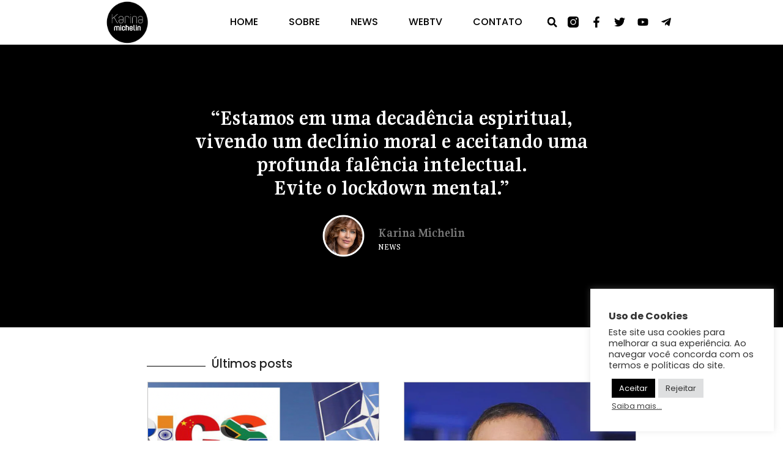

--- FILE ---
content_type: text/css
request_url: https://karinamichelin.com/wp-content/uploads/elementor/css/post-2335.css?ver=1713205387
body_size: 1146
content:
.elementor-2335 .elementor-element.elementor-element-de84af2 > .elementor-container{max-width:1200px;}.elementor-2335 .elementor-element.elementor-element-de84af2 > .elementor-container > .elementor-column > .elementor-widget-wrap{align-content:center;align-items:center;}.elementor-2335 .elementor-element.elementor-element-de84af2:not(.elementor-motion-effects-element-type-background), .elementor-2335 .elementor-element.elementor-element-de84af2 > .elementor-motion-effects-container > .elementor-motion-effects-layer{background-color:#000000;}.elementor-2335 .elementor-element.elementor-element-de84af2{transition:background 0.3s, border 0.3s, border-radius 0.3s, box-shadow 0.3s;padding:100px 0px 100px 0px;}.elementor-2335 .elementor-element.elementor-element-de84af2 > .elementor-background-overlay{transition:background 0.3s, border-radius 0.3s, opacity 0.3s;}.elementor-2335 .elementor-element.elementor-element-2b189336 > .elementor-element-populated{padding:0px 250px 0px 250px;}.elementor-2335 .elementor-element.elementor-element-23ac0c8e .elementor-testimonial-wrapper{text-align:center;}.elementor-2335 .elementor-element.elementor-element-23ac0c8e .elementor-testimonial-content{color:#ffffff;font-family:"Gupter", Sans-serif;font-size:35px;font-weight:800;line-height:1.1em;}.elementor-2335 .elementor-element.elementor-element-23ac0c8e .elementor-testimonial-wrapper .elementor-testimonial-image img{width:83px;height:83px;}.elementor-2335 .elementor-element.elementor-element-23ac0c8e .elementor-testimonial-name{color:#7B7B7B;font-family:"Gupter", Sans-serif;font-size:20px;}.elementor-2335 .elementor-element.elementor-element-23ac0c8e .elementor-testimonial-job{color:#ffffff;font-family:"Gupter", Sans-serif;font-size:14px;font-weight:500;text-transform:uppercase;line-height:1.1em;}.elementor-2335 .elementor-element.elementor-element-1af3b0c8{margin-top:30px;margin-bottom:0px;}.elementor-2335 .elementor-element.elementor-element-4f2ee050 > .elementor-element-populated{margin:0px 0px 0px 80px;--e-column-margin-right:0px;--e-column-margin-left:80px;padding:0px 0px 0px 20px;}.elementor-2335 .elementor-element.elementor-element-24c725dd{--divider-border-style:solid;--divider-color:#000000;--divider-border-width:1.9px;}.elementor-2335 .elementor-element.elementor-element-24c725dd .elementor-divider-separator{width:100%;}.elementor-2335 .elementor-element.elementor-element-24c725dd .elementor-divider{padding-block-start:15px;padding-block-end:15px;}.elementor-2335 .elementor-element.elementor-element-24c725dd > .elementor-widget-container{padding:8px 0px 0px 60px;}.elementor-2335 .elementor-element.elementor-element-4e4705ff .elementor-heading-title{color:#202020;font-family:"Poppins", Sans-serif;font-size:19px;font-weight:500;}.elementor-2335 .elementor-element.elementor-element-5a69cbf1 > .elementor-container{max-width:1230px;text-align:center;}.elementor-2335 .elementor-element.elementor-element-5a69cbf1{transition:background 0.3s, border 0.3s, border-radius 0.3s, box-shadow 0.3s;margin-top:0px;margin-bottom:0px;padding:0px 50px 70px 50px;}.elementor-2335 .elementor-element.elementor-element-5a69cbf1 > .elementor-background-overlay{transition:background 0.3s, border-radius 0.3s, opacity 0.3s;}.elementor-bc-flex-widget .elementor-2335 .elementor-element.elementor-element-73f9b495.elementor-column .elementor-widget-wrap{align-items:flex-start;}.elementor-2335 .elementor-element.elementor-element-73f9b495.elementor-column.elementor-element[data-element_type="column"] > .elementor-widget-wrap.elementor-element-populated{align-content:flex-start;align-items:flex-start;}.elementor-2335 .elementor-element.elementor-element-73f9b495.elementor-column > .elementor-widget-wrap{justify-content:center;}.elementor-2335 .elementor-element.elementor-element-73f9b495 > .elementor-element-populated{margin:0px 0px 0px 0px;--e-column-margin-right:0px;--e-column-margin-left:0px;padding:0px 0px 0px 0px;}.elementor-2335 .elementor-element.elementor-element-2673cb3a .elementor-posts-container .elementor-post__thumbnail{padding-bottom:calc( 1 * 100% );}.elementor-2335 .elementor-element.elementor-element-2673cb3a:after{content:"1";}.elementor-2335 .elementor-element.elementor-element-2673cb3a .elementor-post__meta-data span + span:before{content:"•";}.elementor-2335 .elementor-element.elementor-element-2673cb3a{--grid-column-gap:40px;--grid-row-gap:35px;width:var( --container-widget-width, 799px );max-width:799px;--container-widget-width:799px;--container-widget-flex-grow:0;}.elementor-2335 .elementor-element.elementor-element-2673cb3a .elementor-post__card{border-color:#C2C2C2;border-width:1px;border-radius:0px;padding-top:0px;padding-bottom:0px;}.elementor-2335 .elementor-element.elementor-element-2673cb3a .elementor-post__text{padding:0 17px;margin-top:0px;}.elementor-2335 .elementor-element.elementor-element-2673cb3a .elementor-post__meta-data{padding:10px 17px;font-family:"Poppins", Sans-serif;font-size:9px;font-weight:400;line-height:2em;}.elementor-2335 .elementor-element.elementor-element-2673cb3a .elementor-post__avatar{padding-right:17px;padding-left:17px;}.elementor-2335 .elementor-element.elementor-element-2673cb3a .elementor-post__title, .elementor-2335 .elementor-element.elementor-element-2673cb3a .elementor-post__title a{color:#000000;font-family:"Source Serif Pro", Sans-serif;font-size:22px;font-weight:800;line-height:1.1em;letter-spacing:0px;}.elementor-2335 .elementor-element.elementor-element-2673cb3a .elementor-post__title{margin-bottom:10px;}.elementor-2335 .elementor-element.elementor-element-2673cb3a .elementor-post__excerpt p{font-family:"Poppins", Sans-serif;font-weight:400;}.elementor-2335 .elementor-element.elementor-element-2673cb3a .elementor-post__excerpt{margin-bottom:20px;}.elementor-2335 .elementor-element.elementor-element-2673cb3a .elementor-post__read-more{color:#000000;}.elementor-2335 .elementor-element.elementor-element-2673cb3a a.elementor-post__read-more{font-family:"Poppins", Sans-serif;font-weight:500;}.elementor-2335 .elementor-element.elementor-element-2673cb3a .elementor-pagination{text-align:center;font-family:"Poppins", Sans-serif;font-size:4px;font-weight:bold;margin-top:42px;}.elementor-2335 .elementor-element.elementor-element-2673cb3a .elementor-pagination .page-numbers:not(.dots){color:#000000;}.elementor-2335 .elementor-element.elementor-element-2673cb3a .elementor-pagination a.page-numbers:hover{color:#10FB05;}.elementor-2335 .elementor-element.elementor-element-2673cb3a .elementor-pagination .page-numbers.current{color:#53FF08;}body:not(.rtl) .elementor-2335 .elementor-element.elementor-element-2673cb3a .elementor-pagination .page-numbers:not(:first-child){margin-left:calc( 9px/2 );}body:not(.rtl) .elementor-2335 .elementor-element.elementor-element-2673cb3a .elementor-pagination .page-numbers:not(:last-child){margin-right:calc( 9px/2 );}body.rtl .elementor-2335 .elementor-element.elementor-element-2673cb3a .elementor-pagination .page-numbers:not(:first-child){margin-right:calc( 9px/2 );}body.rtl .elementor-2335 .elementor-element.elementor-element-2673cb3a .elementor-pagination .page-numbers:not(:last-child){margin-left:calc( 9px/2 );}.elementor-2335 .elementor-element.elementor-element-2673cb3a > .elementor-widget-container{margin:0px 0px 0px 0px;padding:0px 0px 0px 0px;}@media(min-width:768px){.elementor-2335 .elementor-element.elementor-element-4f2ee050{width:22.845%;}.elementor-2335 .elementor-element.elementor-element-31925b55{width:77.155%;}.elementor-2335 .elementor-element.elementor-element-73f9b495{width:100%;}}@media(max-width:1024px){.elementor-2335 .elementor-element.elementor-element-de84af2{padding:70px 25px 70px 25px;}.elementor-2335 .elementor-element.elementor-element-2b189336 > .elementor-element-populated{padding:0px 100px 0px 100px;}.elementor-2335 .elementor-element.elementor-element-2673cb3a .elementor-post__meta-data{font-size:9px;line-height:2em;}}@media(max-width:767px){.elementor-2335 .elementor-element.elementor-element-de84af2{padding:50px 20px 50px 20px;}.elementor-2335 .elementor-element.elementor-element-2b189336 > .elementor-element-populated{padding:0px 0px 0px 0px;}.elementor-2335 .elementor-element.elementor-element-23ac0c8e .elementor-testimonial-content{font-size:24px;line-height:1.3em;}.elementor-2335 .elementor-element.elementor-element-1af3b0c8{margin-top:0px;margin-bottom:0px;}.elementor-2335 .elementor-element.elementor-element-4e4705ff .elementor-heading-title{font-size:14px;}.elementor-2335 .elementor-element.elementor-element-5a69cbf1{margin-top:0px;margin-bottom:0px;padding:0px 0px 30px 0px;}.elementor-2335 .elementor-element.elementor-element-73f9b495{width:100%;}.elementor-2335 .elementor-element.elementor-element-2673cb3a .elementor-posts-container .elementor-post__thumbnail{padding-bottom:calc( 1 * 100% );}.elementor-2335 .elementor-element.elementor-element-2673cb3a:after{content:"1";}.elementor-2335 .elementor-element.elementor-element-2673cb3a .elementor-post__title, .elementor-2335 .elementor-element.elementor-element-2673cb3a .elementor-post__title a{font-size:22px;}.elementor-2335 .elementor-element.elementor-element-2673cb3a > .elementor-widget-container{margin:0px 0px 0px 0px;padding:0px 0px 0px 0px;}.elementor-2335 .elementor-element.elementor-element-2673cb3a{width:var( --container-widget-width, 299px );max-width:299px;--container-widget-width:299px;--container-widget-flex-grow:0;}}

--- FILE ---
content_type: text/css
request_url: https://karinamichelin.com/wp-content/uploads/elementor/css/post-4252.css?ver=1713199592
body_size: 423
content:
.elementor-4252 .elementor-element.elementor-element-6a245500 > .elementor-container{max-width:800px;}.elementor-4252 .elementor-element.elementor-element-6a245500 > .elementor-container > .elementor-column > .elementor-widget-wrap{align-content:center;align-items:center;}.elementor-4252 .elementor-element.elementor-element-6a245500{padding:100px 0px 100px 0px;}.elementor-4252 .elementor-element.elementor-element-12807d44 > .elementor-element-populated{padding:0px 10px 0px 10px;}.elementor-4252 .elementor-element.elementor-element-2c2bf11{text-align:center;color:#FFFFFF;font-family:"Roboto", Sans-serif;font-size:12px;font-weight:300;}.elementor-4252 .elementor-element.elementor-element-2c2bf11 > .elementor-widget-container{padding:10px 10px 10px 10px;background-color:#000000;}.elementor-4252 .elementor-element.elementor-element-76c4121b{text-align:center;}.elementor-4252 .elementor-element.elementor-element-76c4121b .elementor-heading-title{color:#000000;font-family:"Source Serif Pro", Sans-serif;font-size:30px;font-weight:800;}.elementor-4252 .elementor-element.elementor-element-76c4121b > .elementor-widget-container{margin:10px 0px 0px 0px;}.elementor-4252 .elementor-element.elementor-element-4aef5baa{column-gap:0px;text-align:center;color:var( --e-global-color-text );font-size:16px;font-weight:300;line-height:1.5em;}.elementor-4252 .elementor-element.elementor-element-955a4ee{text-align:center;}.elementor-4252 .elementor-element.elementor-element-955a4ee > .elementor-widget-container{margin:20px 0px 0px 0px;}.elementor-4252 .elementor-element.elementor-element-1e9cc22{font-family:"Roboto", Sans-serif;font-weight:400;}.elementor-4252 .elementor-element.elementor-element-1e9cc22 > .elementor-widget-container{margin:0px 0px 0px 0px;padding:10px 10px 10px 20px;border-style:solid;border-width:2px 2px 2px 2px;}#elementor-popup-modal-4252 .dialog-message{width:640px;height:auto;}#elementor-popup-modal-4252{justify-content:center;align-items:center;pointer-events:all;background-color:rgba(0,0,0,.8);}#elementor-popup-modal-4252 .dialog-close-button{display:flex;}#elementor-popup-modal-4252 .dialog-widget-content{box-shadow:2px 8px 23px 3px rgba(0,0,0,0.2);}@media(min-width:768px){.elementor-4252 .elementor-element.elementor-element-43bc90e{width:36.767%;}.elementor-4252 .elementor-element.elementor-element-a92efe4{width:63.233%;}}@media(max-width:1024px){.elementor-4252 .elementor-element.elementor-element-6a245500{padding:100px 25px 100px 25px;}}@media(max-width:767px){.elementor-4252 .elementor-element.elementor-element-6a245500{padding:50px 20px 50px 20px;}.elementor-4252 .elementor-element.elementor-element-76c4121b .elementor-heading-title{font-size:22px;}.elementor-4252 .elementor-element.elementor-element-76c4121b > .elementor-widget-container{margin:9px 0px 0px 0px;}.elementor-4252 .elementor-element.elementor-element-955a4ee img{width:50%;}.elementor-4252 .elementor-element.elementor-element-955a4ee > .elementor-widget-container{margin:0px 0px 0px 0px;}.elementor-4252 .elementor-element.elementor-element-1e9cc22{text-align:left;font-size:14px;}.elementor-4252 .elementor-element.elementor-element-1e9cc22 > .elementor-widget-container{padding:10px 10px 10px 10px;}}

--- FILE ---
content_type: text/css
request_url: https://karinamichelin.com/wp-content/uploads/elementor/css/post-2302.css?ver=1713199592
body_size: 1120
content:
.elementor-2302 .elementor-element.elementor-element-2a295031 > .elementor-container{min-height:480px;}.elementor-2302 .elementor-element.elementor-element-363b54e:not(.elementor-motion-effects-element-type-background) > .elementor-widget-wrap, .elementor-2302 .elementor-element.elementor-element-363b54e > .elementor-widget-wrap > .elementor-motion-effects-container > .elementor-motion-effects-layer{background-image:url("https://i0.wp.com/karinamichelin.com/wp-content/uploads/2021/03/image00002.jpeg?fit=1463%2C2048&ssl=1");background-position:center center;background-repeat:no-repeat;background-size:cover;}.elementor-2302 .elementor-element.elementor-element-363b54e > .elementor-element-populated{transition:background 0.3s, border 0.3s, border-radius 0.3s, box-shadow 0.3s;padding:0px 0px 0px 0px;}.elementor-2302 .elementor-element.elementor-element-363b54e > .elementor-element-populated > .elementor-background-overlay{transition:background 0.3s, border-radius 0.3s, opacity 0.3s;}.elementor-2302 .elementor-element.elementor-element-691e7408{--spacer-size:50px;}.elementor-bc-flex-widget .elementor-2302 .elementor-element.elementor-element-2297f469.elementor-column .elementor-widget-wrap{align-items:center;}.elementor-2302 .elementor-element.elementor-element-2297f469.elementor-column.elementor-element[data-element_type="column"] > .elementor-widget-wrap.elementor-element-populated{align-content:center;align-items:center;}.elementor-2302 .elementor-element.elementor-element-2297f469 > .elementor-widget-wrap > .elementor-widget:not(.elementor-widget__width-auto):not(.elementor-widget__width-initial):not(:last-child):not(.elementor-absolute){margin-bottom:5px;}.elementor-2302 .elementor-element.elementor-element-2297f469 > .elementor-element-populated{padding:50px 50px 50px 50px;}.elementor-2302 .elementor-element.elementor-element-2267952e{--divider-border-style:solid;--divider-color:#000;--divider-border-width:1px;}.elementor-2302 .elementor-element.elementor-element-2267952e .elementor-divider-separator{width:200px;margin:0 auto;margin-left:0;}.elementor-2302 .elementor-element.elementor-element-2267952e .elementor-divider{text-align:left;padding-block-start:5px;padding-block-end:5px;}.elementor-2302 .elementor-element.elementor-element-2267952e .elementor-divider__text{color:#f40045;font-family:"Rubik", Sans-serif;font-size:14px;font-weight:400;}.elementor-2302 .elementor-element.elementor-element-2267952e > .elementor-widget-container{margin:0px 0px 0px 0px;}.elementor-2302 .elementor-element.elementor-element-6f22dd3 .elementor-heading-title{color:#0c0c0c;font-family:"Rubik", Sans-serif;font-size:27px;font-weight:500;line-height:1.2em;}.elementor-2302 .elementor-element.elementor-element-5fdebd04 .elementor-field-group{padding-right:calc( 20px/2 );padding-left:calc( 20px/2 );margin-bottom:4px;}.elementor-2302 .elementor-element.elementor-element-5fdebd04 .elementor-form-fields-wrapper{margin-left:calc( -20px/2 );margin-right:calc( -20px/2 );margin-bottom:-4px;}.elementor-2302 .elementor-element.elementor-element-5fdebd04 .elementor-field-group.recaptcha_v3-bottomleft, .elementor-2302 .elementor-element.elementor-element-5fdebd04 .elementor-field-group.recaptcha_v3-bottomright{margin-bottom:0;}body.rtl .elementor-2302 .elementor-element.elementor-element-5fdebd04 .elementor-labels-inline .elementor-field-group > label{padding-left:0px;}body:not(.rtl) .elementor-2302 .elementor-element.elementor-element-5fdebd04 .elementor-labels-inline .elementor-field-group > label{padding-right:0px;}body .elementor-2302 .elementor-element.elementor-element-5fdebd04 .elementor-labels-above .elementor-field-group > label{padding-bottom:0px;}.elementor-2302 .elementor-element.elementor-element-5fdebd04 .elementor-field-group > label{font-family:"Roboto", Sans-serif;font-weight:400;}.elementor-2302 .elementor-element.elementor-element-5fdebd04 .elementor-field-type-html{padding-bottom:0px;}.elementor-2302 .elementor-element.elementor-element-5fdebd04 .elementor-field-group .elementor-field{color:#000000;}.elementor-2302 .elementor-element.elementor-element-5fdebd04 .elementor-field-group .elementor-field, .elementor-2302 .elementor-element.elementor-element-5fdebd04 .elementor-field-subgroup label{font-family:"Rubik", Sans-serif;font-size:15px;font-weight:300;}.elementor-2302 .elementor-element.elementor-element-5fdebd04 .elementor-field-group:not(.elementor-field-type-upload) .elementor-field:not(.elementor-select-wrapper){background-color:#ffffff;border-color:#e2e2e2;border-width:1px 1px 1px 1px;border-radius:0px 0px 0px 0px;}.elementor-2302 .elementor-element.elementor-element-5fdebd04 .elementor-field-group .elementor-select-wrapper select{background-color:#ffffff;border-color:#e2e2e2;border-width:1px 1px 1px 1px;border-radius:0px 0px 0px 0px;}.elementor-2302 .elementor-element.elementor-element-5fdebd04 .elementor-field-group .elementor-select-wrapper::before{color:#e2e2e2;}.elementor-2302 .elementor-element.elementor-element-5fdebd04 .elementor-button{font-family:"Rubik", Sans-serif;font-size:15px;font-weight:300;text-transform:uppercase;line-height:1.6em;border-radius:0px 0px 0px 0px;}.elementor-2302 .elementor-element.elementor-element-5fdebd04 .e-form__buttons__wrapper__button-next{background-color:#0c0c0c;color:#ffffff;}.elementor-2302 .elementor-element.elementor-element-5fdebd04 .elementor-button[type="submit"]{background-color:#0c0c0c;color:#ffffff;}.elementor-2302 .elementor-element.elementor-element-5fdebd04 .elementor-button[type="submit"] svg *{fill:#ffffff;}.elementor-2302 .elementor-element.elementor-element-5fdebd04 .e-form__buttons__wrapper__button-previous{color:#ffffff;}.elementor-2302 .elementor-element.elementor-element-5fdebd04 .e-form__buttons__wrapper__button-next:hover{background-color:#f40045;color:#ffffff;}.elementor-2302 .elementor-element.elementor-element-5fdebd04 .elementor-button[type="submit"]:hover{background-color:#f40045;color:#ffffff;}.elementor-2302 .elementor-element.elementor-element-5fdebd04 .elementor-button[type="submit"]:hover svg *{fill:#ffffff;}.elementor-2302 .elementor-element.elementor-element-5fdebd04 .e-form__buttons__wrapper__button-previous:hover{color:#ffffff;}.elementor-2302 .elementor-element.elementor-element-5fdebd04 .elementor-message{font-family:"Roboto", Sans-serif;font-size:1px;font-weight:400;}.elementor-2302 .elementor-element.elementor-element-5fdebd04{--e-form-steps-indicators-spacing:20px;--e-form-steps-indicator-padding:30px;--e-form-steps-indicator-inactive-secondary-color:#ffffff;--e-form-steps-indicator-active-secondary-color:#ffffff;--e-form-steps-indicator-completed-secondary-color:#ffffff;--e-form-steps-divider-width:1px;--e-form-steps-divider-gap:10px;}.elementor-2302 .elementor-element.elementor-element-5fdebd04 > .elementor-widget-container{margin:11px 0px 0px 0px;}#elementor-popup-modal-2302 .dialog-message{width:800px;height:480px;align-items:flex-start;}#elementor-popup-modal-2302{justify-content:center;align-items:center;pointer-events:all;background-color:rgba(0,0,0,.8);}#elementor-popup-modal-2302 .dialog-close-button{display:flex;}#elementor-popup-modal-2302 .dialog-widget-content{animation-duration:1.4s;box-shadow:2px 8px 23px 3px rgba(0,0,0,0.2);}@media(max-width:1024px){.elementor-2302 .elementor-element.elementor-element-2a295031 > .elementor-container{min-height:430px;}.elementor-2302 .elementor-element.elementor-element-363b54e:not(.elementor-motion-effects-element-type-background) > .elementor-widget-wrap, .elementor-2302 .elementor-element.elementor-element-363b54e > .elementor-widget-wrap > .elementor-motion-effects-container > .elementor-motion-effects-layer{background-position:center center;background-repeat:no-repeat;background-size:cover;}.elementor-2302 .elementor-element.elementor-element-6f22dd3 .elementor-heading-title{font-size:27px;}.elementor-2302 .elementor-element.elementor-element-5fdebd04 .elementor-field-group .elementor-field, .elementor-2302 .elementor-element.elementor-element-5fdebd04 .elementor-field-subgroup label{font-size:15px;}#elementor-popup-modal-2302 .dialog-message{width:700px;height:425px;}#elementor-popup-modal-2302 .dialog-widget-content{margin:0px 0px 0px 0px;}}@media(max-width:767px){.elementor-2302 .elementor-element.elementor-element-2a295031 > .elementor-container{min-height:100vh;}.elementor-2302 .elementor-element.elementor-element-691e7408{--spacer-size:240px;}.elementor-2302 .elementor-element.elementor-element-2267952e > .elementor-widget-container{margin:-30px 0px 0px 0px;}.elementor-2302 .elementor-element.elementor-element-6f22dd3 .elementor-heading-title{font-size:28px;}.elementor-2302 .elementor-element.elementor-element-5fdebd04 .elementor-field-group .elementor-field, .elementor-2302 .elementor-element.elementor-element-5fdebd04 .elementor-field-subgroup label{font-size:15px;}#elementor-popup-modal-2302 .dialog-message{height:100vh;}}

--- FILE ---
content_type: text/css
request_url: https://karinamichelin.com/wp-content/uploads/elementor/css/post-63.css?ver=1713199592
body_size: 1273
content:
.elementor-63 .elementor-element.elementor-element-acfc9a0 > .elementor-container{min-height:10vh;}.elementor-63 .elementor-element.elementor-element-acfc9a0:not(.elementor-motion-effects-element-type-background), .elementor-63 .elementor-element.elementor-element-acfc9a0 > .elementor-motion-effects-container > .elementor-motion-effects-layer{background-color:#FFFFFF;}.elementor-63 .elementor-element.elementor-element-acfc9a0{border-style:solid;border-width:0px 0px 1px 0px;border-color:#000000;transition:background 0.3s, border 0.3s, border-radius 0.3s, box-shadow 0.3s;padding:0% 5% 0% 5%;}.elementor-63 .elementor-element.elementor-element-acfc9a0 > .elementor-background-overlay{transition:background 0.3s, border-radius 0.3s, opacity 0.3s;}.elementor-bc-flex-widget .elementor-63 .elementor-element.elementor-element-39cdccda.elementor-column .elementor-widget-wrap{align-items:center;}.elementor-63 .elementor-element.elementor-element-39cdccda.elementor-column.elementor-element[data-element_type="column"] > .elementor-widget-wrap.elementor-element-populated{align-content:center;align-items:center;}.elementor-63 .elementor-element.elementor-element-39cdccda > .elementor-element-populated{padding:0px 0px 0px 0px;}.elementor-63 .elementor-element.elementor-element-52cad20 img{width:25%;}.elementor-bc-flex-widget .elementor-63 .elementor-element.elementor-element-36e624fd.elementor-column .elementor-widget-wrap{align-items:center;}.elementor-63 .elementor-element.elementor-element-36e624fd.elementor-column.elementor-element[data-element_type="column"] > .elementor-widget-wrap.elementor-element-populated{align-content:center;align-items:center;}.elementor-63 .elementor-element.elementor-element-caf13f6 .elementor-menu-toggle{margin-right:auto;background-color:rgba(255, 255, 255, 0);}.elementor-63 .elementor-element.elementor-element-caf13f6 .elementor-nav-menu .elementor-item{font-family:"Poppins", Sans-serif;font-size:16px;font-weight:500;text-transform:uppercase;}.elementor-63 .elementor-element.elementor-element-caf13f6 .elementor-nav-menu--main .elementor-item{color:#000000;fill:#000000;padding-left:0px;padding-right:0px;padding-top:0px;padding-bottom:0px;}.elementor-63 .elementor-element.elementor-element-caf13f6 .elementor-nav-menu--main .elementor-item:hover,
					.elementor-63 .elementor-element.elementor-element-caf13f6 .elementor-nav-menu--main .elementor-item.elementor-item-active,
					.elementor-63 .elementor-element.elementor-element-caf13f6 .elementor-nav-menu--main .elementor-item.highlighted,
					.elementor-63 .elementor-element.elementor-element-caf13f6 .elementor-nav-menu--main .elementor-item:focus{color:#000000;fill:#000000;}.elementor-63 .elementor-element.elementor-element-caf13f6 .elementor-nav-menu--main:not(.e--pointer-framed) .elementor-item:before,
					.elementor-63 .elementor-element.elementor-element-caf13f6 .elementor-nav-menu--main:not(.e--pointer-framed) .elementor-item:after{background-color:#030303;}.elementor-63 .elementor-element.elementor-element-caf13f6 .e--pointer-framed .elementor-item:before,
					.elementor-63 .elementor-element.elementor-element-caf13f6 .e--pointer-framed .elementor-item:after{border-color:#030303;}.elementor-63 .elementor-element.elementor-element-caf13f6 .elementor-nav-menu--main .elementor-item.elementor-item-active{color:#000000;}.elementor-63 .elementor-element.elementor-element-caf13f6 .elementor-nav-menu--main:not(.e--pointer-framed) .elementor-item.elementor-item-active:before,
					.elementor-63 .elementor-element.elementor-element-caf13f6 .elementor-nav-menu--main:not(.e--pointer-framed) .elementor-item.elementor-item-active:after{background-color:#000000;}.elementor-63 .elementor-element.elementor-element-caf13f6 .e--pointer-framed .elementor-item.elementor-item-active:before,
					.elementor-63 .elementor-element.elementor-element-caf13f6 .e--pointer-framed .elementor-item.elementor-item-active:after{border-color:#000000;}.elementor-63 .elementor-element.elementor-element-caf13f6 .e--pointer-framed .elementor-item:before{border-width:0px;}.elementor-63 .elementor-element.elementor-element-caf13f6 .e--pointer-framed.e--animation-draw .elementor-item:before{border-width:0 0 0px 0px;}.elementor-63 .elementor-element.elementor-element-caf13f6 .e--pointer-framed.e--animation-draw .elementor-item:after{border-width:0px 0px 0 0;}.elementor-63 .elementor-element.elementor-element-caf13f6 .e--pointer-framed.e--animation-corners .elementor-item:before{border-width:0px 0 0 0px;}.elementor-63 .elementor-element.elementor-element-caf13f6 .e--pointer-framed.e--animation-corners .elementor-item:after{border-width:0 0px 0px 0;}.elementor-63 .elementor-element.elementor-element-caf13f6 .e--pointer-underline .elementor-item:after,
					 .elementor-63 .elementor-element.elementor-element-caf13f6 .e--pointer-overline .elementor-item:before,
					 .elementor-63 .elementor-element.elementor-element-caf13f6 .e--pointer-double-line .elementor-item:before,
					 .elementor-63 .elementor-element.elementor-element-caf13f6 .e--pointer-double-line .elementor-item:after{height:0px;}.elementor-63 .elementor-element.elementor-element-caf13f6{--e-nav-menu-horizontal-menu-item-margin:calc( 50px / 2 );}.elementor-63 .elementor-element.elementor-element-caf13f6 .elementor-nav-menu--main:not(.elementor-nav-menu--layout-horizontal) .elementor-nav-menu > li:not(:last-child){margin-bottom:50px;}.elementor-63 .elementor-element.elementor-element-caf13f6 .elementor-nav-menu--dropdown a, .elementor-63 .elementor-element.elementor-element-caf13f6 .elementor-menu-toggle{color:#000000;}.elementor-63 .elementor-element.elementor-element-caf13f6 .elementor-nav-menu--dropdown{background-color:#FFFFFF;border-style:solid;border-color:#000000;}.elementor-63 .elementor-element.elementor-element-caf13f6 .elementor-nav-menu--dropdown a:hover,
					.elementor-63 .elementor-element.elementor-element-caf13f6 .elementor-nav-menu--dropdown a.elementor-item-active,
					.elementor-63 .elementor-element.elementor-element-caf13f6 .elementor-nav-menu--dropdown a.highlighted,
					.elementor-63 .elementor-element.elementor-element-caf13f6 .elementor-menu-toggle:hover{color:#000000;}.elementor-63 .elementor-element.elementor-element-caf13f6 .elementor-nav-menu--dropdown a:hover,
					.elementor-63 .elementor-element.elementor-element-caf13f6 .elementor-nav-menu--dropdown a.elementor-item-active,
					.elementor-63 .elementor-element.elementor-element-caf13f6 .elementor-nav-menu--dropdown a.highlighted{background-color:var( --e-global-color-nvprimaryaccent );}.elementor-63 .elementor-element.elementor-element-caf13f6 .elementor-nav-menu--dropdown a.elementor-item-active{color:#000000;background-color:var( --e-global-color-nvprimaryaccent );}.elementor-63 .elementor-element.elementor-element-caf13f6 .elementor-nav-menu--dropdown li:not(:last-child){border-style:solid;border-color:#000000;border-bottom-width:1px;}.elementor-63 .elementor-element.elementor-element-caf13f6 div.elementor-menu-toggle{color:#000000;}.elementor-63 .elementor-element.elementor-element-caf13f6 div.elementor-menu-toggle svg{fill:#000000;}.elementor-63 .elementor-element.elementor-element-caf13f6 div.elementor-menu-toggle:hover{color:#ACA298;}.elementor-63 .elementor-element.elementor-element-caf13f6 div.elementor-menu-toggle:hover svg{fill:#ACA298;}.elementor-63 .elementor-element.elementor-element-caf13f6 > .elementor-widget-container{background-color:#FFFFFF;}.elementor-bc-flex-widget .elementor-63 .elementor-element.elementor-element-3c253b20.elementor-column .elementor-widget-wrap{align-items:center;}.elementor-63 .elementor-element.elementor-element-3c253b20.elementor-column.elementor-element[data-element_type="column"] > .elementor-widget-wrap.elementor-element-populated{align-content:center;align-items:center;}.elementor-63 .elementor-element.elementor-element-3c253b20 > .elementor-element-populated{padding:0px 0px 0px 0px;}.elementor-63 .elementor-element.elementor-element-4a8d87d .elementor-search-form{text-align:center;}.elementor-63 .elementor-element.elementor-element-4a8d87d .elementor-search-form__toggle{--e-search-form-toggle-size:30px;--e-search-form-toggle-color:#000000;--e-search-form-toggle-background-color:#02010100;}.elementor-63 .elementor-element.elementor-element-4a8d87d input[type="search"].elementor-search-form__input{font-family:"Roboto", Sans-serif;font-size:30px;font-weight:400;}.elementor-63 .elementor-element.elementor-element-4a8d87d:not(.elementor-search-form--skin-full_screen) .elementor-search-form__container{border-radius:3px;}.elementor-63 .elementor-element.elementor-element-4a8d87d.elementor-search-form--skin-full_screen input[type="search"].elementor-search-form__input{border-radius:3px;}.elementor-bc-flex-widget .elementor-63 .elementor-element.elementor-element-124cc07.elementor-column .elementor-widget-wrap{align-items:center;}.elementor-63 .elementor-element.elementor-element-124cc07.elementor-column.elementor-element[data-element_type="column"] > .elementor-widget-wrap.elementor-element-populated{align-content:center;align-items:center;}.elementor-63 .elementor-element.elementor-element-124cc07 > .elementor-element-populated{padding:0px 0px 0px 0px;}.elementor-63 .elementor-element.elementor-element-7e65715{--grid-template-columns:repeat(0, auto);--icon-size:18px;--grid-column-gap:20px;--grid-row-gap:0px;}.elementor-63 .elementor-element.elementor-element-7e65715 .elementor-widget-container{text-align:left;}.elementor-63 .elementor-element.elementor-element-7e65715 .elementor-social-icon{background-color:rgba(255, 255, 255, 0);--icon-padding:0em;}.elementor-63 .elementor-element.elementor-element-7e65715 .elementor-social-icon i{color:#000000;}.elementor-63 .elementor-element.elementor-element-7e65715 .elementor-social-icon svg{fill:#000000;}.elementor-63 .elementor-element.elementor-element-7e65715 .elementor-social-icon:hover i{color:#ACA298;}.elementor-63 .elementor-element.elementor-element-7e65715 .elementor-social-icon:hover svg{fill:#ACA298;}@media(min-width:768px){.elementor-63 .elementor-element.elementor-element-36e624fd{width:45.639%;}.elementor-63 .elementor-element.elementor-element-3c253b20{width:4.341%;}}@media(max-width:1024px) and (min-width:768px){.elementor-63 .elementor-element.elementor-element-39cdccda{width:27%;}.elementor-63 .elementor-element.elementor-element-36e624fd{width:27%;}.elementor-63 .elementor-element.elementor-element-3c253b20{width:18%;}.elementor-63 .elementor-element.elementor-element-124cc07{width:28%;}}@media(max-width:1024px){.elementor-63 .elementor-element.elementor-element-52cad20 img{width:37%;}.elementor-63 .elementor-element.elementor-element-caf13f6 .elementor-nav-menu--dropdown{border-width:0px 0px 1px 0px;}.elementor-63 .elementor-element.elementor-element-caf13f6 .elementor-nav-menu--dropdown a{padding-top:20px;padding-bottom:20px;}.elementor-63 .elementor-element.elementor-element-caf13f6 .elementor-nav-menu--main > .elementor-nav-menu > li > .elementor-nav-menu--dropdown, .elementor-63 .elementor-element.elementor-element-caf13f6 .elementor-nav-menu__container.elementor-nav-menu--dropdown{margin-top:37px !important;}.elementor-63 .elementor-element.elementor-element-caf13f6 > .elementor-widget-container{margin:0px 0px 0px 62px;}}@media(max-width:767px){.elementor-63 .elementor-element.elementor-element-39cdccda{width:28%;}.elementor-63 .elementor-element.elementor-element-52cad20{text-align:left;}.elementor-63 .elementor-element.elementor-element-52cad20 img{width:50%;}.elementor-63 .elementor-element.elementor-element-36e624fd{width:19%;}.elementor-63 .elementor-element.elementor-element-36e624fd > .elementor-element-populated{padding:0px 0px 0px 0px;}.elementor-63 .elementor-element.elementor-element-caf13f6 .elementor-nav-menu--main > .elementor-nav-menu > li > .elementor-nav-menu--dropdown, .elementor-63 .elementor-element.elementor-element-caf13f6 .elementor-nav-menu__container.elementor-nav-menu--dropdown{margin-top:16px !important;}.elementor-63 .elementor-element.elementor-element-caf13f6 > .elementor-widget-container{margin:0px 0px 0px 0px;}.elementor-63 .elementor-element.elementor-element-3c253b20{width:10%;}.elementor-bc-flex-widget .elementor-63 .elementor-element.elementor-element-3c253b20.elementor-column .elementor-widget-wrap{align-items:center;}.elementor-63 .elementor-element.elementor-element-3c253b20.elementor-column.elementor-element[data-element_type="column"] > .elementor-widget-wrap.elementor-element-populated{align-content:center;align-items:center;}.elementor-63 .elementor-element.elementor-element-3c253b20.elementor-column > .elementor-widget-wrap{justify-content:flex-start;}.elementor-63 .elementor-element.elementor-element-3c253b20 > .elementor-element-populated{margin:0px 0px 0px 0px;--e-column-margin-right:0px;--e-column-margin-left:0px;padding:0px 0px 0px 0px;}.elementor-63 .elementor-element.elementor-element-4a8d87d input[type="search"].elementor-search-form__input{font-size:20px;}.elementor-63 .elementor-element.elementor-element-4a8d87d > .elementor-widget-container{margin:0px 0px 0px 0px;}.elementor-63 .elementor-element.elementor-element-124cc07{width:35%;}.elementor-63 .elementor-element.elementor-element-124cc07 > .elementor-element-populated{margin:0px 0px 0px 0px;--e-column-margin-right:0px;--e-column-margin-left:0px;padding:0px 0px 0px 0px;}.elementor-63 .elementor-element.elementor-element-7e65715 .elementor-widget-container{text-align:right;}.elementor-63 .elementor-element.elementor-element-7e65715{--icon-size:15px;--grid-column-gap:8px;}.elementor-63 .elementor-element.elementor-element-7e65715 > .elementor-widget-container{margin:0px 0px 0px 0px;padding:0px 0px 0px 0px;}}

--- FILE ---
content_type: text/css
request_url: https://karinamichelin.com/wp-content/uploads/elementor/css/post-283.css?ver=1713199592
body_size: 2069
content:
.elementor-283 .elementor-element.elementor-element-fca80f5:not(.elementor-motion-effects-element-type-background) > .elementor-widget-wrap, .elementor-283 .elementor-element.elementor-element-fca80f5 > .elementor-widget-wrap > .elementor-motion-effects-container > .elementor-motion-effects-layer{background-color:transparent;background-image:linear-gradient(180deg, #28BBAC 0%, #03DEB7 100%);}.elementor-283 .elementor-element.elementor-element-fca80f5 > .elementor-element-populated{transition:background 0.3s, border 0.3s, border-radius 0.3s, box-shadow 0.3s;}.elementor-283 .elementor-element.elementor-element-fca80f5 > .elementor-element-populated > .elementor-background-overlay{transition:background 0.3s, border-radius 0.3s, opacity 0.3s;}.elementor-283 .elementor-element.elementor-element-6761868{text-align:center;}.elementor-283 .elementor-element.elementor-element-6761868 .elementor-heading-title{color:#000000;font-family:"Source Serif Pro", Sans-serif;font-weight:800;font-style:normal;}.elementor-283 .elementor-element.elementor-element-53249ece > .elementor-container > .elementor-column > .elementor-widget-wrap{align-content:center;align-items:center;}.elementor-283 .elementor-element.elementor-element-53249ece{padding:50px 0px 100px 0px;}.elementor-283 .elementor-element.elementor-element-64447a9e .elementor-heading-title{color:#000000;font-family:"Source Serif Pro", Sans-serif;font-size:25px;font-weight:900;}.elementor-283 .elementor-element.elementor-element-325dbf91{color:#bfbfbf;font-size:15px;font-weight:300;text-transform:uppercase;}.elementor-283 .elementor-element.elementor-element-325dbf91 > .elementor-widget-container{margin:-10px 0px 0px 0px;}.elementor-283 .elementor-element.elementor-element-335b44cd > .elementor-widget-wrap > .elementor-widget:not(.elementor-widget__width-auto):not(.elementor-widget__width-initial):not(:last-child):not(.elementor-absolute){margin-bottom:5px;}.elementor-283 .elementor-element.elementor-element-335b44cd > .elementor-element-populated{transition:background 0.3s, border 0.3s, border-radius 0.3s, box-shadow 0.3s;margin:0px 0px 0px 0px;--e-column-margin-right:0px;--e-column-margin-left:0px;padding:0px 0px 0px 0px;}.elementor-283 .elementor-element.elementor-element-335b44cd > .elementor-element-populated > .elementor-background-overlay{transition:background 0.3s, border-radius 0.3s, opacity 0.3s;}.elementor-283 .elementor-element.elementor-element-e4e7c3e .elementor-button .elementor-align-icon-right{margin-left:10px;}.elementor-283 .elementor-element.elementor-element-e4e7c3e .elementor-button .elementor-align-icon-left{margin-right:10px;}.elementor-283 .elementor-element.elementor-element-e4e7c3e .elementor-button{font-family:"Roboto", Sans-serif;font-size:15px;font-weight:600;text-transform:none;letter-spacing:-0.7px;fill:#FFF;color:#FFF;background-color:#000000;border-radius:27px 27px 27px 27px;}.elementor-283 .elementor-element.elementor-element-e4e7c3e .elementor-button:hover, .elementor-283 .elementor-element.elementor-element-e4e7c3e .elementor-button:focus{color:#FFFFFF;background-color:#114FA6;}.elementor-283 .elementor-element.elementor-element-e4e7c3e .elementor-button:hover svg, .elementor-283 .elementor-element.elementor-element-e4e7c3e .elementor-button:focus svg{fill:#FFFFFF;}.elementor-283 .elementor-element.elementor-element-e4e7c3e > .elementor-widget-container{margin:0px 0px 0px 0px;padding:0px 74px 0px 0px;}body:not(.rtl) .elementor-283 .elementor-element.elementor-element-e4e7c3e{left:-60px;}body.rtl .elementor-283 .elementor-element.elementor-element-e4e7c3e{right:-60px;}.elementor-283 .elementor-element.elementor-element-e4e7c3e{top:0px;}.elementor-283 .elementor-element.elementor-element-bfd4a96 > .elementor-widget-container{margin:0px 0px 0px 16px;}.uamodal-315ffb2 .uael-content{width:770px;background-color:#ffffff;}.uamodal-315ffb2 .uael-overlay{background:rgba(0,0,0,0.75);}.uamodal-315ffb2 .uael-modal-close{font-size:20px;line-height:20px;height:20px;width:20px;}.uamodal-315ffb2 .uael-modal-close i, .uamodal-315ffb2 .uael-modal-close svg{font-size:20px;line-height:20px;height:20px;width:20px;}.uamodal-315ffb2 .uael-modal-close i{color:#ffffff;}.uamodal-315ffb2 .uael-modal-close svg{fill:#ffffff;}.elementor-283 .elementor-element.elementor-element-315ffb2 .uael-modal-action img{width:93px;}.elementor-283 .elementor-element.elementor-element-315ffb2 .uael-modal-action-wrap{text-align:center;}.uamodal-315ffb2 .uael-modal-title-wrap{text-align:center;padding:15px 25px 15px 25px;background-color:#000000;}.uamodal-315ffb2 .uael-modal-title-wrap .uael-modal-title{color:#FFFFFF;}.elementor-283 .elementor-element.elementor-element-315ffb2 .uael-modal-title-wrap .uael-modal-title{color:#FFFFFF;}.elementor-283 .elementor-element.elementor-element-315ffb2 .uael-modal-title-wrap{background-color:#000000;}.uamodal-315ffb2 .uael-modal-title-wrap .uael-modal-title, .elementor-283 .elementor-element.elementor-element-315ffb2 .uael-modal-title-wrap .uael-modal-title{font-family:"Open Sans Hebrew", Sans-serif;font-weight:600;}.uamodal-315ffb2 .uael-content .uael-modal-content-data{padding:24px 24px 24px 24px;}.uamodal-315ffb2 .uael-content .uael-text-editor{font-family:"Roboto", Sans-serif;font-weight:400;}.elementor-283 .elementor-element.elementor-element-315ffb2 > .elementor-widget-container{margin:0px 23px 0px 22px;padding:0px 0px 0px 0px;border-style:solid;border-width:3px 3px 3px 3px;border-color:#00BDAE;border-radius:16px 16px 16px 16px;}.elementor-283 .elementor-element.elementor-element-315ffb2:hover .elementor-widget-container{background-color:transparent;background-image:linear-gradient(180deg, #28BBAC 0%, #FFFFFF 100%);border-style:solid;}.elementor-283 .elementor-element.elementor-element-378c143b{border-style:solid;border-width:3px 0px 0px 0px;border-color:#000000;transition:background 0.3s, border 0.3s, border-radius 0.3s, box-shadow 0.3s;padding:50px 0px 50px 0px;}.elementor-283 .elementor-element.elementor-element-378c143b > .elementor-background-overlay{transition:background 0.3s, border-radius 0.3s, opacity 0.3s;}.elementor-283 .elementor-element.elementor-element-5ae0d67e > .elementor-element-populated{margin:0% 20% 0% 0%;--e-column-margin-right:20%;--e-column-margin-left:0%;}.elementor-283 .elementor-element.elementor-element-3b8f478a{text-align:left;}.elementor-283 .elementor-element.elementor-element-3b8f478a img{width:100px;}.elementor-283 .elementor-element.elementor-element-4a22d121{color:rgba(84,89,95,0.79);font-size:15px;font-weight:normal;line-height:1.8em;}.elementor-283 .elementor-element.elementor-element-656590c4{--grid-template-columns:repeat(0, auto);--icon-size:12px;--grid-column-gap:5px;--grid-row-gap:0px;}.elementor-283 .elementor-element.elementor-element-656590c4 .elementor-social-icon{--icon-padding:0.9em;}.elementor-283 .elementor-element.elementor-element-656590c4 > .elementor-widget-container{margin:0px 0px 0px 0px;}.elementor-283 .elementor-element.elementor-element-8a682a1 .elementor-heading-title{color:#000000;font-size:18px;font-weight:500;}.elementor-283 .elementor-element.elementor-element-64189a06{margin-top:30px;margin-bottom:0px;}.elementor-283 .elementor-element.elementor-element-69ddcb79 .elementor-icon-list-items:not(.elementor-inline-items) .elementor-icon-list-item:not(:last-child){padding-bottom:calc(14px/2);}.elementor-283 .elementor-element.elementor-element-69ddcb79 .elementor-icon-list-items:not(.elementor-inline-items) .elementor-icon-list-item:not(:first-child){margin-top:calc(14px/2);}.elementor-283 .elementor-element.elementor-element-69ddcb79 .elementor-icon-list-items.elementor-inline-items .elementor-icon-list-item{margin-right:calc(14px/2);margin-left:calc(14px/2);}.elementor-283 .elementor-element.elementor-element-69ddcb79 .elementor-icon-list-items.elementor-inline-items{margin-right:calc(-14px/2);margin-left:calc(-14px/2);}body.rtl .elementor-283 .elementor-element.elementor-element-69ddcb79 .elementor-icon-list-items.elementor-inline-items .elementor-icon-list-item:after{left:calc(-14px/2);}body:not(.rtl) .elementor-283 .elementor-element.elementor-element-69ddcb79 .elementor-icon-list-items.elementor-inline-items .elementor-icon-list-item:after{right:calc(-14px/2);}.elementor-283 .elementor-element.elementor-element-69ddcb79 .elementor-icon-list-icon i{color:rgba(0,0,0,0.23);transition:color 0.3s;}.elementor-283 .elementor-element.elementor-element-69ddcb79 .elementor-icon-list-icon svg{fill:rgba(0,0,0,0.23);transition:fill 0.3s;}.elementor-283 .elementor-element.elementor-element-69ddcb79{--e-icon-list-icon-size:13px;--icon-vertical-offset:0px;}.elementor-283 .elementor-element.elementor-element-69ddcb79 .elementor-icon-list-icon{padding-right:9px;}.elementor-283 .elementor-element.elementor-element-69ddcb79 .elementor-icon-list-item > .elementor-icon-list-text, .elementor-283 .elementor-element.elementor-element-69ddcb79 .elementor-icon-list-item > a{font-size:13px;font-weight:normal;}.elementor-283 .elementor-element.elementor-element-69ddcb79 .elementor-icon-list-text{color:rgba(0,0,0,0.79);transition:color 0.3s;}.elementor-283 .elementor-element.elementor-element-69ddcb79 .elementor-icon-list-item:hover .elementor-icon-list-text{color:var( --e-global-color-text );}.elementor-283 .elementor-element.elementor-element-6183817b .elementor-heading-title{color:#000000;font-size:18px;font-weight:500;}.elementor-283 .elementor-element.elementor-element-7157082d .elementor-field-group{padding-right:calc( 10px/2 );padding-left:calc( 10px/2 );margin-bottom:10px;}.elementor-283 .elementor-element.elementor-element-7157082d .elementor-form-fields-wrapper{margin-left:calc( -10px/2 );margin-right:calc( -10px/2 );margin-bottom:-10px;}.elementor-283 .elementor-element.elementor-element-7157082d .elementor-field-group.recaptcha_v3-bottomleft, .elementor-283 .elementor-element.elementor-element-7157082d .elementor-field-group.recaptcha_v3-bottomright{margin-bottom:0;}body.rtl .elementor-283 .elementor-element.elementor-element-7157082d .elementor-labels-inline .elementor-field-group > label{padding-left:0px;}body:not(.rtl) .elementor-283 .elementor-element.elementor-element-7157082d .elementor-labels-inline .elementor-field-group > label{padding-right:0px;}body .elementor-283 .elementor-element.elementor-element-7157082d .elementor-labels-above .elementor-field-group > label{padding-bottom:0px;}.elementor-283 .elementor-element.elementor-element-7157082d .elementor-field-type-html{padding-bottom:0px;}.elementor-283 .elementor-element.elementor-element-7157082d .elementor-field-group .elementor-field, .elementor-283 .elementor-element.elementor-element-7157082d .elementor-field-subgroup label{font-size:13px;}.elementor-283 .elementor-element.elementor-element-7157082d .elementor-field-group:not(.elementor-field-type-upload) .elementor-field:not(.elementor-select-wrapper){background-color:#ffffff;border-color:#c9c9c9;border-radius:0px 0px 0px 0px;}.elementor-283 .elementor-element.elementor-element-7157082d .elementor-field-group .elementor-select-wrapper select{background-color:#ffffff;border-color:#c9c9c9;border-radius:0px 0px 0px 0px;}.elementor-283 .elementor-element.elementor-element-7157082d .elementor-field-group .elementor-select-wrapper::before{color:#c9c9c9;}.elementor-283 .elementor-element.elementor-element-7157082d .elementor-button{font-size:13px;text-transform:uppercase;letter-spacing:4.9px;border-radius:0px 0px 0px 0px;}.elementor-283 .elementor-element.elementor-element-7157082d .e-form__buttons__wrapper__button-next{background-color:#000000;color:#ffffff;}.elementor-283 .elementor-element.elementor-element-7157082d .elementor-button[type="submit"]{background-color:#000000;color:#ffffff;}.elementor-283 .elementor-element.elementor-element-7157082d .elementor-button[type="submit"] svg *{fill:#ffffff;}.elementor-283 .elementor-element.elementor-element-7157082d .e-form__buttons__wrapper__button-previous{color:#ffffff;}.elementor-283 .elementor-element.elementor-element-7157082d .e-form__buttons__wrapper__button-next:hover{background-color:#1c1c1c;color:#ffffff;}.elementor-283 .elementor-element.elementor-element-7157082d .elementor-button[type="submit"]:hover{background-color:#1c1c1c;color:#ffffff;}.elementor-283 .elementor-element.elementor-element-7157082d .elementor-button[type="submit"]:hover svg *{fill:#ffffff;}.elementor-283 .elementor-element.elementor-element-7157082d .e-form__buttons__wrapper__button-previous:hover{color:#ffffff;}.elementor-283 .elementor-element.elementor-element-7157082d .elementor-message.elementor-message-success{color:#000000;}.elementor-283 .elementor-element.elementor-element-7157082d .elementor-message.elementor-message-danger{color:#000000;}.elementor-283 .elementor-element.elementor-element-7157082d .elementor-message.elementor-help-inline{color:#000000;}.elementor-283 .elementor-element.elementor-element-7157082d{--e-form-steps-indicators-spacing:20px;--e-form-steps-indicator-padding:30px;--e-form-steps-indicator-inactive-secondary-color:#ffffff;--e-form-steps-indicator-active-secondary-color:#ffffff;--e-form-steps-indicator-completed-secondary-color:#ffffff;--e-form-steps-divider-width:1px;--e-form-steps-divider-gap:10px;}.elementor-283 .elementor-element.elementor-element-2fd70717 > .elementor-container{min-height:50px;}.elementor-283 .elementor-element.elementor-element-2fd70717 > .elementor-container > .elementor-column > .elementor-widget-wrap{align-content:center;align-items:center;}.elementor-283 .elementor-element.elementor-element-2fd70717:not(.elementor-motion-effects-element-type-background), .elementor-283 .elementor-element.elementor-element-2fd70717 > .elementor-motion-effects-container > .elementor-motion-effects-layer{background-color:#f4f4f4;}.elementor-283 .elementor-element.elementor-element-2fd70717{transition:background 0.3s, border 0.3s, border-radius 0.3s, box-shadow 0.3s;}.elementor-283 .elementor-element.elementor-element-2fd70717 > .elementor-background-overlay{transition:background 0.3s, border-radius 0.3s, opacity 0.3s;}.elementor-283 .elementor-element.elementor-element-7037a3bc{text-align:left;}.elementor-283 .elementor-element.elementor-element-7037a3bc .elementor-heading-title{color:#7a7a7a;font-size:12px;font-weight:300;text-transform:uppercase;}.elementor-283 .elementor-element.elementor-element-eca2636{text-align:right;}.elementor-283 .elementor-element.elementor-element-eca2636 .elementor-heading-title{color:#7a7a7a;font-size:12px;font-weight:300;text-transform:uppercase;}@media(max-width:1024px){.elementor-283 .elementor-element.elementor-element-53249ece{padding:100px 25px 100px 25px;}.elementor-283 .elementor-element.elementor-element-64447a9e .elementor-heading-title{font-size:30px;}.elementor-283 .elementor-element.elementor-element-e4e7c3e > .elementor-widget-container{margin:-19px 0px 0px 88px;}.uamodal-315ffb2 .uael-content{width:500px;}.elementor-283 .elementor-element.elementor-element-378c143b{padding:30px 20px 30px 20px;}.elementor-283 .elementor-element.elementor-element-5ae0d67e > .elementor-element-populated{margin:0% 10% 0% 0%;--e-column-margin-right:10%;--e-column-margin-left:0%;}.elementor-283 .elementor-element.elementor-element-69ddcb79 .elementor-icon-list-item > .elementor-icon-list-text, .elementor-283 .elementor-element.elementor-element-69ddcb79 .elementor-icon-list-item > a{font-size:13px;}.elementor-283 .elementor-element.elementor-element-2fd70717{padding:5px 20px 5px 20px;}}@media(max-width:767px){.elementor-283 .elementor-element.elementor-element-398b3eb{margin-top:10px;margin-bottom:0px;}.elementor-283 .elementor-element.elementor-element-fca80f5 > .elementor-element-populated{margin:0px 10px 0px 10px;--e-column-margin-right:10px;--e-column-margin-left:10px;}.elementor-283 .elementor-element.elementor-element-6761868 .elementor-heading-title{font-size:19px;}.elementor-283 .elementor-element.elementor-element-53249ece{padding:35px 20px 50px 20px;}.elementor-283 .elementor-element.elementor-element-64447a9e .elementor-heading-title{font-size:28px;line-height:1.2em;}.elementor-283 .elementor-element.elementor-element-325dbf91 > .elementor-widget-container{margin:0px 0px 20px 0px;}.elementor-283 .elementor-element.elementor-element-e4e7c3e > .elementor-widget-container{margin:-12px 0px 0px 54px;}body:not(.rtl) .elementor-283 .elementor-element.elementor-element-e4e7c3e{left:-61px;}body.rtl .elementor-283 .elementor-element.elementor-element-e4e7c3e{right:-61px;}.elementor-283 .elementor-element.elementor-element-e4e7c3e{top:0px;}.elementor-283 .elementor-element.elementor-element-bfd4a96 img{width:100%;}.elementor-283 .elementor-element.elementor-element-bfd4a96{width:auto;max-width:auto;}.uamodal-315ffb2 .uael-content{width:300px;}.elementor-283 .elementor-element.elementor-element-378c143b{padding:30px 20px 30px 20px;}.elementor-283 .elementor-element.elementor-element-5ae0d67e{width:100%;}.elementor-283 .elementor-element.elementor-element-3b8f478a img{width:80px;}.elementor-283 .elementor-element.elementor-element-5e6d9114{width:100%;}.elementor-283 .elementor-element.elementor-element-5e6d9114 > .elementor-element-populated{margin:30px 0px 0px 0px;--e-column-margin-right:0px;--e-column-margin-left:0px;}.elementor-283 .elementor-element.elementor-element-7a6d9475{width:50%;}.elementor-283 .elementor-element.elementor-element-13880350{width:50%;}.elementor-283 .elementor-element.elementor-element-38f55d45 > .elementor-element-populated{margin:30px 0px 0px 0px;--e-column-margin-right:0px;--e-column-margin-left:0px;}.elementor-283 .elementor-element.elementor-element-7037a3bc{text-align:center;}.elementor-283 .elementor-element.elementor-element-eca2636{text-align:center;}}@media(min-width:768px){.elementor-283 .elementor-element.elementor-element-7e8311f4{width:67%;}.elementor-283 .elementor-element.elementor-element-335b44cd{width:33%;}.elementor-283 .elementor-element.elementor-element-5ae0d67e{width:36.491%;}.elementor-283 .elementor-element.elementor-element-5e6d9114{width:30.173%;}.elementor-283 .elementor-element.elementor-element-7a6d9475{width:53.579%;}.elementor-283 .elementor-element.elementor-element-13880350{width:46.413%;}}@media(max-width:1024px) and (min-width:768px){.elementor-283 .elementor-element.elementor-element-5ae0d67e{width:33%;}.elementor-283 .elementor-element.elementor-element-5e6d9114{width:33%;}.elementor-283 .elementor-element.elementor-element-38f55d45{width:33%;}}

--- FILE ---
content_type: text/javascript
request_url: https://karinamichelin.com/wp-content/plugins/yatra/assets/js/yatra.js?ver=2.2.2
body_size: 5858
content:
// @var yatra_params
window.yatra_global_tour_additional_price = 0;
(function ($) {
    let yatra_availability_enable_dates = yatra_params.single_tour.enabled_dates;
    let yatra_availability_date_data = yatra_params.single_tour.all_available_date_data;
    var YatraFrontend = function ($) {
        return {
            init: function () {
                this.cacheDom();
                this.bindEvents();
                this.initLib();
                this.initNiceNumber();
                this.initDateTimePicker();
                this.initPartsPagination();
            },
            initPartsPagination: function () {
                $('body').on('click', '.yatra-pagination-wrap .page-numbers', function (e) {
                    e.preventDefault();
                    var wrap = $(this).closest('.yatra-ajax-pagination');
                    var current_page = parseInt(wrap.find('.current').text());
                    var page_number = $(this).text();
                    if ($(this).hasClass('next')) {
                        page_number = current_page + 1;
                    } else if ($(this).hasClass('prev')) {
                        page_number = current_page - 1;
                    }
                    var attributes = wrap.attr('attributes')
                    var type = wrap.attr('type')
                    var data = {
                        page_number: page_number,
                        action: yatra_params.pagination.pagination_action,
                        yatra_nonce: yatra_params.pagination.pagination_nonce,
                        attributes: attributes,
                        type:type,
                    };
                    var list_wrap = $(this).closest('.yatra-pagination-wrap').closest('div').parent();
                    $.ajax({
                        type: "POST",
                        url: yatra_params.ajax_url,
                        data: data,
                        beforeSend: function () {
                            list_wrap.addClass('yatra-loading');
                        },
                        success: function (response) {
                            if (response.success === true) {
                                list_wrap.html(response.data);
                            } else {

                            }

                        },
                        complete: function () {
                            list_wrap.removeClass('yatra-loading');
                        }
                    });
                });
            },
            initNiceNumber: function () {
                var _that = this;
                $('body').on('click', '.yatra-nice-input-number button.plus-button', function () {
                    var input = $(this).closest('.yatra-nice-input-number').find('input');
                    _that.calculateNiceNumber(input, 'plus');
                });
                $('body').on('click', '.yatra-nice-input-number button.minus-button', function () {
                    var input = $(this).closest('.yatra-nice-input-number').find('input');
                    _that.calculateNiceNumber(input, 'minus');
                });
            },
            calculateNiceNumber: function (input, type) {
                var step = input.attr('data-step') === undefined ? 1 : parseInt(input.attr('data-step'));
                var max = input.attr('data-max') === undefined ? 99999 : parseInt(input.attr('data-max'));
                var min = input.attr('data-min') === undefined ? 0 : parseInt(input.attr('data-min'));
                var current = parseInt(input.val());

                if (type === 'plus') {
                    current = current + step;
                } else {
                    current = current - step;
                }

                if (current >= max) {
                    input.val(max).trigger('change');
                    return;
                }
                if (current < min) {
                    input.val(min).trigger('change');
                    return;
                }

                input.val(current).trigger('change');
            },
            cacheDom: function () {
                this.$booking_form = $('#yatra-tour-booking-form-fields');
                this.$enquiry_form = $('#yatra-tour-enquiry-form-fields');
                this.$yatra_update_cart = $('.yatra_update_cart');
            },

            bindEvents: function () {
                var $this = this;
                this.$booking_form.on('submit', function (e) {
                    e.preventDefault();
                    var tour_id = $(this).attr('data-tour-id');
                    var form_data = $(this).serialize();
                    $this.bookTour(form_data);
                });

                this.$enquiry_form.on('submit', function (e) {
                    e.preventDefault();
                    var selected_date = $('input.yatra-booking-calendar-choosen-date').val();
                    var form_data = $(this).serializeArray();
                    form_data.push({name: "selected_date", value: selected_date});
                    $this.sendEnquiry(form_data);
                });

                $('form.yatra-cart-form').on('submit', function (e) {
                    e.preventDefault();
                    var form = $(this);
                    var form_data = form.serialize();
                    $this.submit_cart_form(form_data, $(this));
                });
                $('body').on('click', '.yatra_update_cart', function (e) {
                    e.preventDefault();
                    var form = $(this).closest('form');
                    var field = $('<input type="hidden" name="yatra_cart_submit_type" value="update_cart"/>');
                    form.find('.yatra_cart_submit_type').remove();
                    form.append(field);
                    var form_data = form.serialize();
                    $this.submit_cart_form(form_data, $(this));
                });

                $('body').on('click', '.yatra_apply_coupon', function (e) {
                    e.preventDefault();
                    var form = $(this).closest('form');
                    var field = $('<input type="hidden" name="yatra_cart_submit_type" value="apply_coupon"/>');
                    form.find('.yatra_cart_submit_type').remove();
                    form.append(field);
                    var form_data = form.serialize();
                    $this.submit_cart_form(form_data, $(this));
                });
                $('body').on('change', 'table.yatra_cart_table input.yatra-number-of-person-field', function (e) {
                    e.preventDefault();

                    var yatra_cart_table = $(this).closest('.yatra_cart_table');

                    yatra_cart_table.find('.yatra_update_cart').removeAttr('disabled');

                });
                $('body').on('click',
                    '.yatra-itinerary-list-item .itinerary-heading, .yatra-itinerary-list-item .itinerary-heading, .yatra-faq-list-item .faq-heading, .yatra-faq-list-item .faq-heading', function () {

                        if ($(this).find('.yatra-icon').length === 0 && $(this).find('svg').length === 0) {
                            return;
                        }
                        var toggle_node = $(this).find('.yatra-icon').length !== 0 ? $(this).find('.yatra-icon') : $(this).find('svg');

                        if (toggle_node.hasClass('fa-minus')) {

                            $this.toggleYatraList(toggle_node, 'close');
                        } else {
                            $this.toggleYatraList(toggle_node, 'open');
                        }
                    });
                $('body').on('click', '.yatra-tab-content .tab-title, .yatra-tab-content .tab-title', function () {

                    if ($(this).find('.yatra-icon').length === 0 && $(this).find('svg').length === 0) {
                        return;
                    }
                    var toggle_node = $(this).find('.yatra-icon').length !== 0 ? $(this).find('.yatra-icon') : $(this).find('svg');
                    var span = $('<span class=""/>');
                    var heading = toggle_node.closest('h3');
                    toggle_node.hide();
                    var toggle_status = 'close';
                    if (toggle_node.hasClass('fa-minus')) {
                        toggle_status = 'close';
                        span.addClass('yatra-icon fa fa-plus');
                    } else {
                        toggle_status = 'open';
                        span.addClass('yatra-icon fa fa-minus');
                    }

                    $.each(toggle_node.closest('.yatra-tab-content').find('ul.yatra-list li.yatra-list-item .yatra-heading'), function () {

                        var icon = $(this).find('.yatra-icon');
                        if (icon.length > 0) {
                            $this.toggleYatraList(icon, toggle_status);
                        }
                    });


                    heading.append(span);
                    toggle_node.remove();

                });
                $('body').on('click', '.yatra-enquiry-now-btn', function (event) {
                    $('#yatra-tour-sidebar-tabs').find('.yatra-tab-wrap li').find('a[aria-controls="yatra-tour-enquiry-form"]').trigger('click');
                    event.preventDefault();

                });

                $('body').on('click', '.yatra-calendar-date-listing-item', function () {
                    if ($(this).hasClass('yatra-availability-none')) {
                        return;
                    }
                    var date = $(this).attr('data-date');
                    $(this).closest('ul').find('li span').removeClass('active');
                    $(this).addClass('active');
                    $this.onDateSelect(date);
                })

                $('body').on('change', '.yatra-availability-select-year-month', function () {
                    var value = $(this).val();
                    $this.calendarMonthChange(value);
                });


            },
            initLib: function () {

                if (typeof $().select2 !== 'undefined') {
                    $('.yatra-select2').select2();
                }
                if (typeof $().datepicker !== 'undefined') {
                    $('.yatra-date').datepicker();
                }
                tippy('.yatra-tippy-tooltip', {
                    allowHTML: true,
                });

            },
            toggleYatraList: function ($toggle_node, toggle_status) {
                var $this = this;


                if (toggle_status == 'open') {
                    $this.listToggleOpen($toggle_node);
                } else {
                    $this.listToggleClose($toggle_node);

                }
            },
            listToggleOpen: function ($toggle_node) {
                $toggle_node.closest('li.yatra-list-item').find('.yatra-content').slideDown('slow');
                var span = $('<span class="yatra-icon fa fa-minus"/>');
                var heading = $toggle_node.closest('h4');
                $toggle_node.hide();
                heading.append(span);
                $toggle_node.remove();

            },
            listToggleClose: function ($toggle_node) {
                $toggle_node.closest('li.yatra-list-item').find('.yatra-content').slideUp('slow');
                var span = $('<span class="yatra-icon fa fa-plus"/>');
                var heading = $toggle_node.closest('h4');
                $toggle_node.hide();
                heading.append(span);
                $toggle_node.remove();

            },
            addLoading: function ($node) {

                var type = $node[0].tagName.toLowerCase();

                if (type === "a" || type === "button") {
                    $node.text($node.attr('data-loading-text'));
                } else {
                    $node.val($node.attr('data-loading-text'));
                }

            }, removeLoading: function ($node) {
                var type = $node[0].tagName.toLowerCase();
                if (type === "a" || type === "button") {
                    $node.text($node.attr('data-text'));
                } else {
                    $node.val($node.attr('data-text'));
                }
            },
            submit_cart_form: function (form_data, cart_btn) {

                var cart_form = cart_btn.closest('form.yatra-cart-form');
                var $this = this;
                $.ajax({
                    type: "POST",
                    url: yatra_params.ajax_url,
                    data: form_data,
                    beforeSend: function () {
                        $this.table_loading(cart_btn);
                    },
                    success: function (response) {

                        var el = cart_form.closest('.yatra-shortcode-wrapper');
                        if (response.success === true) {
                            var table = response.data.table;
                            cart_form.find('.yatra-cart-table-wrapper').find('table.yatra_cart_table').remove();
                            cart_form.find('.yatra-cart-table-wrapper').append(table)
                            window.YatraMessages.showSuccess(el, response.data.message);

                        } else {
                            window.YatraMessages.showError(el, response.data);

                        }
                        cart_form.find('.yatra-overlay').remove();
                    },
                    complete: function () {
                        cart_form.find('.yatra-overlay').remove();
                    }
                });
            },
            table_loading: function (cart_btn) {
                cart_btn.closest('form').append('<div class="yatra-overlay"></div>');
            },
            bookTour: function (form_data) {
                var $this = this;
                var $btn = $this.$booking_form.find('.yatra-book-now-btn');
                $.ajax({
                    type: "POST",
                    url: yatra_params.ajax_url,
                    data: form_data,
                    beforeSend: function () {
                        $this.addLoading($btn);
                    },
                    success: function (data) {

                        var el = $('.yatra-book-btn-wrapper.book-btn');
                        if (data.success === true) {

                            window.location = data.data.cart_page_url;

                        } else {
                            YatraMessages.showError(el, data.data);

                        }
                    },
                    complete: function () {
                        $this.removeLoading($btn);
                    }
                });
            },

            sendEnquiry: function (form_data) {
                var $this = this;
                $.ajax({
                    type: "POST",
                    url: yatra_params.ajax_url,
                    data: form_data,
                    beforeSend: function () {
                        $this.$enquiry_form.find('fieldset').prop('disabled', true);
                    },
                    success: function (data) {
                        var el = $('.yatra-enquiry-submit-btn-wrapper');

                        if (data.success === true) {
                            YatraMessages.showSuccess(el, data.data);
                            $this.$enquiry_form[0].reset();

                        } else {
                            YatraMessages.showError(el, data.data);
                        }
                    },
                    complete: function () {
                        $this.$enquiry_form.find('fieldset').prop('disabled', false);
                    }
                });
            },
            initDateTimePicker: function () {

                var _that = this;
                if ($(".yatra_tour_start_date").length === 0) {
                    return;
                }

                if ($(".yatra-calendar-wrap").length < 1) {
                    return;
                }
                var single_tour = yatra_params.single_tour;

                var calendar_options = {

                    fixedStartDay: 0, // begin weeks by sunday


                    enable: function (d) {
                        return yatra_availability_enable_dates;
                    },

                    onDayCreate: function (el, fullDate, day, month, year) {
                        var date = fullDate.trim();
                        var object = yatra_availability_date_data[date];
                        if (object !== undefined && !$(el).hasClass('disabled')) {
                            var class_name = 'yatra-tippy-tooltip yatra-availability-' + object.availability;
                            $(el).addClass(class_name).attr('data-tippy-content', object.description);
                        }
                    },
                    onCalendarLoad: function () {
                        tippy('.yatra-tippy-tooltip', {
                            allowHTML: true,
                        });
                    },
                    onDateSelect: function (date, el) {

                        if ($(el).hasClass('yatra-availability-none')) {
                            $(el).closest('td').removeClass('active');
                            return;
                        }

                        _that.onDateSelect(date);
                    },

                    onBeforeMonthChange: function (month, year) {
                        var _that = this;
                        var selected_date = year + '-' + (month + 1) + '-01';
                        $("#yatra-tour-booking-form").addClass('yatra-loading');
                        $.ajax({
                            type: "POST",
                            url: yatra_params.ajax_url,
                            async: false,
                            data: {
                                tour_id: $('form#yatra-tour-booking-form-fields').find('input[name="tour_id"]').val(),
                                selected_date: selected_date,
                                action: yatra_params.single_tour.availability_month_action,
                                yatra_nonce: yatra_params.single_tour.availability_month_nonce
                            },
                            beforeSend: function () {

                            },
                            success: function (data) {
                                if (typeof data.success) {
                                    yatra_availability_enable_dates = data.data.enable_dates;
                                    yatra_availability_date_data = data.data.available_data;
                                }

                            },
                            complete: function () {
                            }
                        });
                        $("#yatra-tour-booking-form").removeClass('yatra-loading');
                    }

                };
                if (typeof yatra_params.week_days !== undefined) {
                    calendar_options.days = yatra_params.week_days;
                }
                if (typeof yatra_params.months !== undefined) {
                    calendar_options.months = yatra_params.months;
                }
                let container = $(".yatra-calendar-wrap").YatraCalendar(calendar_options);

                tippy('.yatra-tippy-tooltip', {
                    allowHTML: true,
                });
            },
            onDateSelect: function (date) {
                $(".yatra_tour_start_date").find('input').attr('data-selected-date', date).val(date);
                const date_full = new Date(date);  // 2009-11-10

                let month = date_full.toLocaleString('default', {month: 'long'});

                if (typeof yatra_params.months !== undefined) {
                    if (yatra_params.months[date_full.getMonth()] !== undefined) {
                        month = yatra_params.months[date_full.getMonth()];
                    }
                }

                var date_string = month + ' ' + date_full.getDate() + ', ' + date_full.getFullYear();

                $('.tour-info-pricing-header').find('h2').html(date_string);
                $.ajax({
                    type: "POST",
                    url: yatra_params.ajax_url,
                    data: {
                        tour_id: $('form#yatra-tour-booking-form-fields').find('input[name="tour_id"]').val(),
                        selected_date: date,
                        action: yatra_params.single_tour.availability_action,
                        yatra_nonce: yatra_params.single_tour.availability_nonce
                    },
                    beforeSend: function () {
                        $("#yatra-tour-booking-form").addClass('yatra-loading');
                    },
                    success: function (data) {

                        if (typeof data.success !== undefined) {
                            if (data.success) {
                                $('.yatra-tour-booking-pricing-wrap').html(data.data);

                                if (yatra_params.show_enquiry_form === 'no') {

                                    $('#yatra-tour-sidebar-tabs').find('li.yatra-enquiry-form-list').addClass('yatra-hide');
                                    $('#yatra-tour-enquiry-form.yatra-tab-content ').addClass('yatra-hide');
                                }

                                if ($('.yatra-tour-booking-pricing-wrap').find('button.yatra-enquiry-now-btn').length === 1) {

                                    $('#yatra-tour-sidebar-tabs').find('li.yatra-enquiry-form-list').removeClass('yatra-hide');
                                    $('#yatra-tour-enquiry-form.yatra-tab-content ').removeClass('yatra-hide');

                                }

                                setTimeout(function () {
                                    tippy('.yatra-tippy-tooltip', {
                                        allowHTML: true,
                                    });
                                }, 500);

                            }
                        }

                    },
                    complete: function () {


                        $("#yatra-tour-booking-form").removeClass('yatra-loading');


                    }
                });
            },
            calendarMonthChange: function (selected_date) {
                $("#yatra-tour-booking-form").addClass('yatra-loading');
                $.ajax({
                    type: "POST",
                    url: yatra_params.ajax_url,
                    data: {
                        tour_id: $('form#yatra-tour-booking-form-fields').find('input[name="tour_id"]').val(),
                        selected_date: selected_date,
                        action: yatra_params.single_tour.availability_month_action,
                        yatra_nonce: yatra_params.single_tour.availability_month_nonce,
                        type: 'date_listing'
                    },
                    beforeSend: function () {

                    },
                    success: function (data) {
                        if (typeof data.success) {
                            var content = data.data.content;
                            $('.yatra-calendar-listing-wrap').html(content);

                        } else {
                            $('.yatra-calendar-listing-wrap').html('<h2>Somethign went wrong, please try again');
                        }

                    },
                    complete: function () {
                        $("#yatra-tour-booking-form").removeClass('yatra-loading');
                        tippy('.yatra-tippy-tooltip', {
                            allowHTML: true,
                        });
                    }
                });
            }


        };
    }(jQuery);

    $.fn.YatraTabs = function (params) {

        this.each(function () {

            // express a single node as a jQuery object
            var $el = $(this);

            var YatraTabsMethods = function ($) {
                return {

                    init: function ($el) {

                        this.cacheDom($el);
                        this.setupAria();
                        this.bindEvents();
                    },

                    cacheDom: function () {
                        this.$el = $el;
                        this.$tabList = this.$el.find('ul.yatra-tab-wrap');
                        this.$tab = this.$tabList.find('li.item');
                        this.$tabFirst = this.$tabList.find('li.item:first-child a');
                        this.$tabLink = this.$tabList.find('li.item > a')
                        this.$tabPanel = this.$el.find('section');
                        this.$tabPanelFirstContent = this.$el.find('section > *:first-child');
                        this.$tabPanelFirst = this.$el.find('section:first-child');
                        this.$tabPanelNotFirst = this.$el.find('section:not(:first-of-type)');
                    },

                    bindEvents: function () {
                        this.$tabLink.on('click', function (e) {
                            this.changeTab(e);
                        }.bind(this));
                        this.$tabLink.on('keydown', function (e) {
                            this.changeTabKey(e);
                        }.bind(this));
                    },

                    changeTab: function (event) {
                        var self = $(event.currentTarget);
                        event.preventDefault();
                        this.removeTabFocus();
                        this.setSelectedTab(self);
                        this.hideAllTabPanels();
                        this.setSelectedTabPanel(self);
                    },

                    changeTabKey: function (event) {
                        var self = $(event.target),
                            $target = this.setKeyboardDirection(self, event.keyCode);

                        if ($target.length) {
                            this.removeTabFocus(self);
                            this.setSelectedTab($target);
                        }
                        this.hideAllTabPanels();
                        this.setSelectedTabPanel($(document.activeElement));
                    },

                    hideAllTabPanels: function () {
                        this.$tabPanel.attr('aria-hidden', 'true');
                    },

                    removeTabFocus: function (self) {
                        var $this = this.$el.find('[role="tab"]');

                        $this.attr({
                            'tabindex': '-1',
                            'data-aria-selected': null
                        }).closest('li').removeClass('active');
                    },

                    selectFirstTab: function () {
                        this.$tabFirst.attr({
                            'data-aria-selected': 'true',
                            'tabindex': '0'
                        }).closest('li').addClass('active');
                    },

                    setupAria: function () {
                        this.$tabList.attr('role', 'tablist');
                        this.$tab.attr('role', 'presentation');
                        this.$tabLink.attr({
                            'role': 'tab',
                            'tabindex': '-1'
                        });
                        this.$tabLink.each(function () {
                            var $this = $(this);

                            $this.attr('aria-controls', $this.attr('href').substring(1));
                        });
                        this.$tabPanel.attr({
                            'role': 'tabpanel'
                        });
                        this.$tabPanelFirstContent.attr({
                            'tabindex': '0'
                        });
                        this.$tabPanelNotFirst.attr({
                            'aria-hidden': 'true'
                        });
                        this.selectFirstTab();
                    },

                    setKeyboardDirection: function (self, keycode) {
                        var $prev = self.parents('li').prev().children('[role="tab"]'),
                            $next = self.parents('li').next().children('[role="tab"]');

                        switch (keycode) {
                            case 37:
                                return $prev;
                                break;
                            case 39:
                                return $next;
                                break;
                            default:
                                return false;
                                break;
                        }
                    },

                    setSelectedTab: function (self) {
                        self.attr({
                            'data-aria-selected': true,
                            'tabindex': '0'
                        }).focus().closest('li').addClass('active');
                    },

                    setSelectedTabPanel: function (self) {
                        this.$el.find('#' + self.attr('aria-controls')).attr('aria-hidden', false);
                    },

                };
            }(jQuery);

            YatraTabsMethods.init($el);


        });

        // allow jQuery chaining
        return this;
    };


    window.YatraMessages = {

        getMessageHTML: function (messages) {
            var message_html = $("<ul/>");

            if (typeof messages === "object") {
                messages.forEach((value, index) => {
                    var li = $('<li/>').text(value);
                    message_html.append(li);
                });
            } else if (typeof messages === "string") {
                var li = $('<li/>').text(messages);
                message_html.append(li);
            }
            return message_html;
        },
        showError: function (el, messages, is_append = true, fade_out_delay = 5000) {

            var message_html = this.getMessageHTML(messages);

            var error_html = $('<div class="yatra-message yatra-error" id="yatra-message"/>');

            error_html.append(message_html);

            $(el).find('.yatra-message').remove();

            if (is_append) {
                $(el).append(error_html);

            } else {
                $(el).prepend(error_html);
            }
            let target = document.getElementById("yatra-message");

            if (target.getBoundingClientRect().bottom > window.innerHeight) {
                target.scrollIntoView(false);
            }

            if (target.getBoundingClientRect().top < 0) {
                target.scrollIntoView();
            }

            if (fade_out_delay > 0) {

                $(el).find('.yatra-message').delay(fade_out_delay).fadeOut(800, function () {
                    $(this).remove()
                });
            }

        },
        showSuccess: function (el, messages, is_append = true, fade_out_delay = 5000) {

            var message_html = this.getMessageHTML(messages);

            var error_html = $('<div class="yatra-message yatra-success" id="yatra-message"/>');

            error_html.append(message_html);

            $(el).find('.yatra-message').remove();

            if (is_append) {
                $(el).append(error_html);

            } else {
                $(el).prepend(error_html);
            }
            let target = document.getElementById("yatra-message");

            if (target.getBoundingClientRect().bottom > window.innerHeight) {
                target.scrollIntoView(false);
            }

            if (target.getBoundingClientRect().top < 0) {
                target.scrollIntoView();
            }

            if (fade_out_delay > 0) {
                $(el).find('.yatra-message').delay(fade_out_delay).fadeOut(800, function () {
                    $(this).remove()
                });
            }


        }
    };

    var YatraPricingCalculator = {

        init: function () {

            this.bindEvents();
        },
        bindEvents: function () {
            var _that = this;
            $('body').on('change', '.yatra-single-tour-number-of-person', function () {
                var price_field = $(this).closest('.yatra-price-item-field');
                var final_price = _that.getPriceItemFinalPrice(price_field);
                var finalPriceString = _that.getPrice(yatra_params.currency_symbol, final_price.final);
                var regularPriceString = _that.getPrice(yatra_params.currency_symbol, final_price.regular);
                price_field.find('.yatra-traveller-price').find('.final').text(finalPriceString);
                price_field.find('.yatra-traveller-price').find('.regular').text(regularPriceString);
                $(this).trigger('yatra_single_tour_number_of_person_changed', $(this).val());
                var total_price = _that.getTotalTourPrice();

                $('.yatra-tour-total-price').find('span').text(_that.getPrice(yatra_params.currency_symbol, total_price)).attr('data-total-price', total_price);


            });

        },
        getPrice(currency = null, price) {
            currency = currency === null ? yatra_params.currency_symbol : currency;

            price = this.numberFormat(price);

            var currency_position = yatra_params.currency_position;
            if (currency_position === "left_space") {
                return currency + ' ' + price;

            } else if (currency_position === "right_space") {
                return price + ' ' + currency;

            } else if (currency_position === "right") {
                return price + currency;

            } else {
                return currency + price;

            }
        },
        numberFormat: function (number) {
            var decimals = yatra_params.decimals;
            var dec_point = yatra_params.decimal_separator;
            var thousands_sep = yatra_params.thousand_separator;
            // Strip all characters but numerical ones.
            number = (number + '').replace(/[^0-9+\-Ee.]/g, '');
            var n = !isFinite(+number) ? 0 : +number,
                prec = !isFinite(+decimals) ? 0 : Math.abs(decimals),
                sep = (typeof thousands_sep === 'undefined') ? ',' : thousands_sep,
                dec = (typeof dec_point === 'undefined') ? '.' : dec_point,
                s = '',
                toFixedFix = function (n, prec) {
                    var k = Math.pow(10, prec);
                    return '' + Math.round(n * k) / k;
                };
            // Fix for IE parseFloat(0.55).toFixed(0) = 0;
            s = (prec ? toFixedFix(n, prec) : '' + Math.round(n)).split('.');
            if (s[0].length > 3) {
                s[0] = s[0].replace(/\B(?=(?:\d{3})+(?!\d))/g, sep);
            }
            if ((s[1] || '').length < prec) {
                s[1] = s[1] || '';
                s[1] += new Array(prec - s[1].length + 1).join('0');
            }
            return s.join(dec);
        },
        getTotalTourPrice: function () {

            var _that = this;

            var total_price = 0;

            $.each($('.yatra-price-item-field'), function () {

                var final_price = _that.getPriceItemFinalPrice($(this));

                total_price += parseInt(final_price.final);
            });

            return ((parseInt(window.yatra_global_tour_additional_price)) + total_price);


        },

        getPriceItemFinalPrice: function (price_field) {

            var price = {
                'regular': price_field.data('regular-price'),
                'sales': price_field.data('sales-price'),
                'final': price_field.data('final-price'),
                'people': price_field.find('.yatra-single-tour-number-of-person').val(),
                'currency': price_field.data('currency-symbol'),
                'pricing_per': price_field.data('pricing-per'),
                'group_size': price_field.data('group-size')
            }

            var total_people = parseInt(price.people);
            var pricing_per = price.pricing_per;
            var person_count = total_people;
            if (pricing_per === "group" && total_people > 0) {
                var group_size = parseInt(price.group_size);
                group_size = group_size < 1 ? 1 : group_size;
                person_count = Math.ceil(total_people / group_size)

            }
            var total_regular_price = parseInt(price.regular) * person_count;
            var total_sales_price = (price.sales) === '' ? total_regular_price : parseInt(price.sales) * person_count;

            return {
                'regular': total_regular_price,
                'final': total_sales_price
            };

        }
    };

    $(document).ready(function () {
        YatraFrontend.init();
        YatraPricingCalculator.init();
        $('#yatra-tour-tabs').YatraTabs();
        $('#yatra-tour-sidebar-tabs').YatraTabs();
        window.YatraPricingCalculator = YatraPricingCalculator;


    });
}(jQuery));